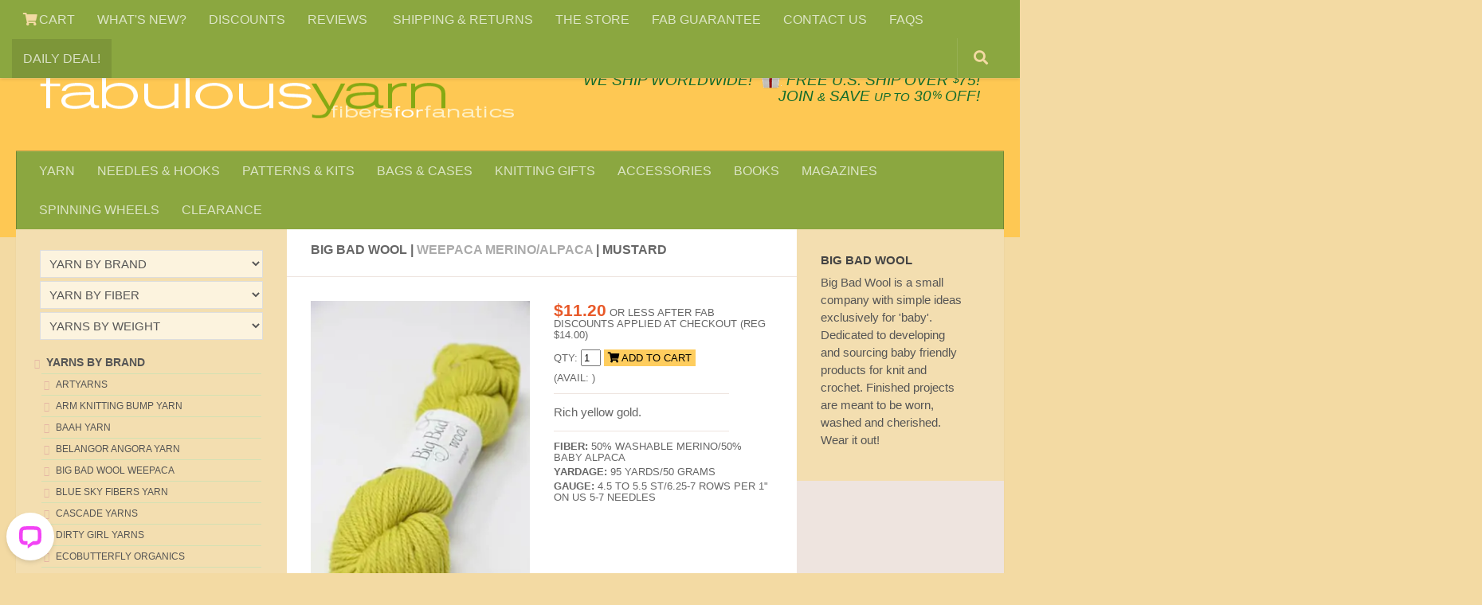

--- FILE ---
content_type: text/html
request_url: https://www.fabulousyarn.com/bbwool-weepaca-mustard.shtml
body_size: 9320
content:
<!DOCTYPE html>
<html lang="en">
  <head>
    <meta http-equiv="content-type" content="text/html; charset=utf-8">
	<meta name="viewport" content="width=device-width, initial-scale=1.0">
	<title>Big Bad Wool Weepaca Alpaca Merino in Mustard at Fabulous Yarn</title>
   <meta name="description" content="A fabulous lightweight worsted washable Merino and baby alpaca. Super Soft, with tons of loft and gorgeous colors!  This fiber just BLOOMS like nobody's business. You'll love what you make!">
	<meta property="og:image" content="https://www.fabulousyarn.com/BBWOOL/WPA/BBW-WPA-MUSTARD/BBW-WPA-MUSTARD800.webp"/>
	<meta property="og:description" content="A fabulous lightweight worsted washable Merino and baby alpaca. Super Soft, with tons of loft and gorgeous colors!  This fiber just BLOOMS like nobody's business. You'll love what you make!">
	<meta property="og:title" content="Big Bad Wool Weepaca Alpaca Merino in Mustard at Fabulous Yarn">
    <link rel="stylesheet" href="https://www.fabulousyarn.com/css/fabproduct.css" type="text/css"/> 
	<script async type='text/javascript' src='https://www.fabulousyarn.com/js/fabproductselect.js'></script>
   

<!-- Google verify -->
<meta name="google-site-verification" content="zZUz_geOcbTzi15F2eNxzPxJFmyRWvmG2tZEKlFvdiU" />
<!-- Yahoo verify -->
<meta name="y_key" content="5e858f8dbb165b75">
<!-- Sitelock verify -->
<meta name="sitelock-site-verification" content="2416" />
<!-- Pinterest verify -->
<meta name="p:domain_verify" content="c57748f8ebc33c1bf4128ecb33093e11"/>

<!-- template required css -->
<link rel="stylesheet" href="https://www.fabulousyarn.com/css/fabSite2021a.min.css"> 
<link rel="stylesheet" id="responsive-css"  href="https://www.fabulousyarn.com/css/responsive.min.css" media="all">
<link  href="https://fonts.googleapis.com/css?family=Open+Sans:300i,400,400i,600,600i,800&display=swap">
<link rel="stylesheet" href="https://www.fabulousyarn.com/css/font-awesome.fab6.css">

<!-- favicon -->
<link rel="apple-touch-icon" sizes="180x180" href="/apple-touch-icon.png">
<link rel="icon" type="image/png" sizes="16x16" href="/favicon-16x16.png">
<link rel="manifest" href="/site.webmanifest">
<link rel="mask-icon" href="/safari-pinned-tab.svg" color="#5bbad5">
<meta name="msapplication-TileColor" content="#9f00a7">
<meta name="theme-color" content="#ffffff">

<!-- template required scripts -->
<script
  src="https://www.fabulousyarn.com/js/jquery-3.6.0.min.js"></script>
<script async type='text/javascript' src='https://www.fabulousyarn.com/js/huemanthemescript.js'></script>

<!-- INVENTORY script -->
<script>
!function(){function e(){let e=document.querySelectorAll(".sns-inventory"),n=[],i,o,r,c;for(let t=0;t<e.length;t++)r=t+1,o=function(t){let o=t.match(/^item_id=(\d+);?(.+)?/),r=o[1],c;if(void 0===o[2])c=r;else{let t=o[2],e=t.split("&"),n,i=[];c=r;for(let t=0;t<e.length;t++)n=e[t].match(/=(.+)/),i.push(n[1]);i.length&&(c=c+"|"+i.join("|"))}return"sns-"+c}(i=e[t].getAttribute("data-item")),e[t].setAttribute("data-inv-id",o),c=i.match(/^item_id=(\d+)/),i=(i=i.replace("item_id","item"+r)).replace(c[1]+";",c[1]+";item"+r+"|"),n.push(i);var t="https://www.ewebcart.com/4921/cart?get_items;"+n.join("&")+"&callback=D&amp;fmt=js";let d=document.createElement("script");d.setAttribute("src",t),document.body.appendChild(d)}window.D=function(o){{var r=o,c;let t,e,n,i;for(c in r.items)for(t=(t=r.items[c].inventory)?Math.round(t):"0",e="sns-"+c,n=document.querySelectorAll(`[data-inv-id="${e}"]`),i=0;i<n.length;++i)n[i].textContent=t;return}},document.addEventListener("DOMContentLoaded",function(t){e()})}();
</script>
<!-- Google Tag Manager -->
<script>(function(w,d,s,l,i){w[l]=w[l]||[];w[l].push({'gtm.start':
new Date().getTime(),event:'gtm.js'});var f=d.getElementsByTagName(s)[0],
j=d.createElement(s),dl=l!='dataLayer'?'&l='+l:'';j.async=true;j.src=
'https://www.googletagmanager.com/gtm.js?id='+i+dl;f.parentNode.insertBefore(j,f);
})(window,document,'script','dataLayer','GTM-MR4MD9G');</script>
<!-- End Google Tag Manager -->


<!-- GetResponse Analytics -->
  <script type="text/javascript">
      
  (function(m, o, n, t, e, r, _){
          m['__GetResponseAnalyticsObject'] = e;m[e] = m[e] || function() {(m[e].q = m[e].q || []).push(arguments)};
          r = o.createElement(n);_ = o.getElementsByTagName(n)[0];r.async = 1;r.src = t;r.setAttribute('crossorigin', 'use-credentials');_.parentNode .insertBefore(r, _);
      })(window, document, 'script', 'https://an.gr-wcon.com/script/59255cd8-8fb9-4633-905c-42483c421f07/ga.js', 'GrTracking');


  </script>
  <!-- End GetResponse Analytics -->

</head>

<body class="col-3cm full-width topbar-enabled chrome" itemscope itemtype='http://schema.org/WebPage'>

<!-- Google Tag Manager JRS (noscript) -->
<noscript><iframe src="https://www.googletagmanager.com/ns.html?id=GTM-MR4MD9G"
height="0" width="0" style="display:none;visibility:hidden"></iframe></noscript>
<!-- End Google Tag Manager (noscript) -->

<div id="wrapper">
<header id="header">
<nav class="nav-container group" id="nav-topbar">
<div class="nav-toggle" style="text-align:center;"><i class="fa fa-bars"></i></div>
<div class="nav-text"><!--mobile menu--></div>
		<!-- TOP NAV BAR desktop menu-->
			<div class="nav-wrap container">
				<ul class="nav container-inner group">
	               	<li class="menu-item"><a aria-label="View Shopping Cart" href="https://www.ewebcart.com/cgi-bin/cart.pl?merchant=4921&view=1"><i class="fa fa-shopping-cart" title="VIEW SHOPPING CART"></i> CART</a></li>
		<li class="menu-item"><a href="https://www.fabulousyarn.com/new-at-fab.shtml">WHAT'S NEW?</a></li>                		
		<li class="menu-item"><a href="https://www.fabulousyarn.com/volumediscountpage.shtml">DISCOUNTS</a></li>
		<li class="menu-item"><a href="https://www.fabulousyarn.com/fab_testimonials.shtml">REVIEWS	 </a></li>
		<li class="menu-item"><a href="https://www.fabulousyarn.com/fab_shippinginfo.shtml">SHIPPING &AMP; RETURNS</a></li>           
		<li class="menu-item"><a href="https://www.fabulousyarn.com/fabstore.shtml">THE STORE</a></li>            
		<li class="menu-item"><a href="https://www.fabulousyarn.com/fab_guarantee.shtml">FAB GUARANTEE</a></li>
		<li class="menu-item"><a href="https://www.fabulousyarn.com/contactus.shtml">CONTACT US</a></li>
		<li class="menu-item"><a href="https://www.fabulousyarn.com/fabulousyarn-faq.shtml">FAQS</a></li>
		<li class="menu-item menu-highlight"><a href="https://www.fabulousyarn.com/dailydeal.shtml">DAILY DEAL!</a></li>
</ul></div>

				
		<div class="container"> 
		<!--begin GOOGLE SEARCH-->
			<div class="container-inner">		
				<a href="/googlesearchresults.shtml" title="Search"><div id="toggle-search" class="toggle-search"><i class="fa fa-search"></i></div></a>
					<!--remove .search expand-->

			</div><!--/.container-inner-->
		</div><!--/.container--> 
		<!--end SEARCH-->
			
		</nav><!--/#nav-topbar-->
				
		<!-- SHIP W/GIFT ICON -->		
		<div class="container group">
			<div class="container-inner">				
				<div class="group pad"> 
				<div class="logo-group" id="logo"> 
				<p class="site-shipping">&nbsp; &nbsp; <a href="/fab_shippinginfo.shtml">We SHIP WORLDWIDE!</a> <span style="white-space:nowrap;">&nbsp;<a href="/gifts_for_knitters.shtml"><img width="45" height="49" style="width:1.5em;margin-bottom:-.2em" src="/images/home/giftboxsm.png" alt="Make it a gift with Gifts for Knitters" /></a>&nbsp;<a href="/fab_shippinginfo.shtml">FREE U.S. SHIP OVER <sup>$</sup>75!</span></a></p>
				<p class="site-title"><a href="//www.fabulousyarn.com" rel="home"><img width="600" height="72" src="/images/home/fablogo600.png" alt="Fabulous Yarn Fibers for Fanatics"></a></p>
  				<p class="site-description"><span class="deal-text"><a href="dailydeal.shtml">DAILY DEAL</a> &nbsp;&middot;&nbsp; </span><span style="white-space:nowrap;"><a href="/join.shtml">JOIN <span style="font-size:80%">&AMP;</span> SAVE <span style="font-size:80%">UP TO</span> 30<sup>%</sup> OFF!</a></span></p>								
				</div> <!--/.logo-group-->
				</div> <!--/logo and tagline-->
				
											
		<nav class="nav-container group" id="nav-header"><!--navbar-->
		<div class="deal-text" style="margin-bottom:-1.7em;padding:.5em 0 0 .65em;font-size:135%"><a href="https://www.ewebcart.com/cgi-bin/cart.pl?merchant=4921&view=1"><i class="fa fa-shopping-cart"></i></a></div>
		<div class="nav-toggle" style="text-align:center;"><i class="fa fa-bars"></i></div>
		<div class="nav-text"><!--mobile menu--></div>
			<!-- MAIN NAV BAR -->
				<div class="nav-wrap container">
					<ul id="menu-fabulousyarn-com-nav-bar" class="nav container-inner group">
		<li class="menu-item"><a href="https://www.fabulousyarn.com/yarn-by-brand-fiber-and-weight.shtml">YARN</a></li>
		<li class="menu-item"><a href="https://www.fabulousyarn.com/knitting-needles.shtml">NEEDLES &#038; HOOKS</a></li>
		<li class="menu-item"><a href="https://www.fabulousyarn.com/knitting-kits-and-patterns.shtml">PATTERNS &#038; KITS</a></li>
		<li class="menu-item"><a href="https://www.fabulousyarn.com/knittingbags_main.shtml">BAGS &#038; CASES</a></li>
		<li class="menu-item"><a href="https://www.fabulousyarn.com/gifts_for_knitters.shtml">KNITTING GIFTS</a></li>
		<li class="menu-item"><a href="https://www.fabulousyarn.com/accessories_main.shtml">ACCESSORIES</a></li>
		<li class="menu-item"><a href="https://www.fabulousyarn.com/knitting-books-and-patterns.shtml">BOOKS</a></li>
		<li class="menu-item"><a href="https://www.fabulousyarn.com/fab_magazines.shtml">MAGAZINES</a></li>
		<li class="menu-item"><a href="https://www.fabulousyarn.com/spinning-wheels.shtml">SPINNING WHEELS</a></li>		
		<li class="menu-item"><a href="https://www.fabulousyarn.com/saleyarns.shtml">CLEARANCE</a></li>
					</ul></div><!--/main nav -->
					</nav><!--/#nav-header--><!--/navbar-->								
			</div><!--/.container-inner-->
		</div><!--/.container-->
	</header><!--/#header-->
<!-- /fab header -->	

	<div class="container" id="page" style="padding-top:50px">
		<div class="container-inner">			
			<div class="main">
				<div class="main-inner group">
				<section class="content">
		<div class="page-title pad group">
		<h1 class="post-category-head">Big Bad Wool | <a href="/bbwool-weepaca.shtml">Weepaca Merino/Alpaca</a> | Mustard</h1></div><!--/.page-title-->
		<div class="pad group">		
		<div class="post-list group">	
		<div class="post-row">				

	<!-- Product IMAGE -->	
		<div class="post">
		<div class="post-inner post-hover">
		<div class="post-thumbnail">
		<a href="/BBWOOL/WPA/BBW-WPA-MUSTARD/BBW-WPA-MUSTARD800.webp"><img width="300" height="450" src="/BBWOOL/WPA/BBW-WPA-MUSTARD/BBW-WPA-MUSTARD300.webp" alt="Weepaca Mustard"  /></a>
		</div><!--/.post-thumbnail-->
		</div><!--/.post-inner-->
		</div><!--/.post-->	
		
	<!-- Product DETAILS -->
		<div class="post">
		<div class="post-inner">
		<div class="post-thumbnail">
				<!-- price -->
<p class="yarn-detail" style="margin-bottom:.5em">
		<span class="Price">$11.20</span>  or less
after FAB Discounts applied at checkout (reg $14.00)</p>

    	<form action="https://www.ewebcart.com/cgi-bin/cart.pl?merchant=4921&amp;add=1&amp;item_id=2844" method="post" onsubmit="_gaq.push(['_linkByPost', this]);">
	    <input type="hidden" name="option1|Select Color" value="Mustard" />
	    <label id="quantity" for="quantity" class="yarn-detail">QTY: </label> <input name="quantity"  value="1" size="1" /> <button type="submit" name="add" class="yarn-detail-add-swatch" value="ADD TO CART"> <i class="fa fa-shopping-cart" style="color:black"></i> ADD TO CART </button> <input name="show_cart" type="hidden" value="y" />	    				    
    	</form>	    				 
    	<p class="yarn-detail">(Avail: <span class="sns-inventory" data-item="item_id=2844;option1|Select Color=Mustard"></span>)</p>
		<hr class="yarn-detail-hr">
        <p class="yarn-text">Rich yellow gold.</p>

		<hr class="yarn-detail-hr">				
	    <!-- specs --> 	        
        <p class="yarn-detail"><strong>FIBER: </strong>50% Washable Merino/50% Baby Alpaca</p>
		<p class="yarn-detail"><strong>YARDAGE: </strong>95 Yards/50 Grams</p>
        <p class="yarn-detail"><strong>GAUGE: </strong>  4.5 to 5.5 St/6.25-7 Rows per 1" on US 5-7 Needles</p>


			  		
                </div><!--/.post-thumbnail-->    						
				</div><!--/.post-inner-->	
				</div><!--/.post-->	
				
    		</div><!--/.post-row-->

	<!-- section SWATCHES -->		
		<div class="post-row">	
		<!-- Product swatches -->	

<h2 class="post-category-head">WEEPACA COLORS</h2>

<div class="post-three">
  <div class="post-inner post-hover">
      <div class="post-thumbnail">
  	  <a href="/bbwool-weepaca-ashes.shtml"><img width="200" height="299" src="/BBWOOL/WPA/BBW-WPA-ASH/BBW-WPA-ASH200.webp" alt="Big Bad Wool Ashes" /></a>
      <p class="post-category">Ashes</p>
      <form action="https://www.ewebcart.com/cgi-bin/cart.pl?merchant=4921&amp;add=1&amp;item_id=2844" method="post" onsubmit="_gaq.push(['_linkByPost', this]);" >
        <input type="hidden" name="option1|Select Color" value="Ashes" />
        <label id="quantity" for="quantity" class="yarn-detail">QTY: </label> <input name="quantity" value="1" size="1" /> <button type="submit" name="add" class="yarn-detail-add-swatch" value="ADD TO CART">  <i class="fa fa-shopping-cart" style="color:black"></i> ADD</button> <input name="show_cart" type="hidden" value="y" />
      </form>
      <p class="post-category">(Avail: <span class="sns-inventory" data-item="item_id=2844;option1|Select Color=Ashes"></span>)</p> 
		</div><!--/.post-thumbnail-->
  		</div><!--/.post-inner-->
		</div><!--/.post-->

<div class="post-three">
  <div class="post-inner post-hover">
      <div class="post-thumbnail">
  	  <a href="/bbwool-weepaca-azul.shtml"><img width="200" height="300" style="margin-top:-1%" src="/BBWOOL/WPA/BBW-WPA-AZUL/BBW-WPA-AZUL200.webp" alt="Big Bad Wool Azul" /></a>
      <p class="post-category">Azul</p>
      <form action="https://www.ewebcart.com/cgi-bin/cart.pl?merchant=4921&amp;add=1&amp;item_id=2844" method="post" onsubmit="_gaq.push(['_linkByPost', this]);" >
        <input type="hidden" name="option1|Select Color" value="Azul" />
        <label id="quantity" for="quantity" class="yarn-detail">QTY: </label> <input name="quantity" value="1" size="1" /> <button type="submit" name="add" class="yarn-detail-add-swatch" value="ADD TO CART">  <i class="fa fa-shopping-cart" style="color:black"></i> ADD</button> <input name="show_cart" type="hidden" value="y" />
      </form>
      <p class="post-category">(Avail: <span class="sns-inventory" data-item="item_id=2844;option1|Select Color=Azul"></span>)</p> 
		</div><!--/.post-thumbnail-->
  		</div><!--/.post-inner-->
		</div><!--/.post-->

<div class="post-three">
  <div class="post-inner post-hover">
      <div class="post-thumbnail">
  	  <a href="/bbwool-weepaca-bleachwhite.shtml"><img width="200" height="299" src="/BBWOOL/WPA/BBW-WPA-BLEACHWHITE/BBW-WPA-BLEACHWHITE200.webp" alt="Big Bad Wool  Bleach White" /></a>
      <p class="post-category">Bleach White</p>
      <form action="https://www.ewebcart.com/cgi-bin/cart.pl?merchant=4921&amp;add=1&amp;item_id=2844" method="post" onsubmit="_gaq.push(['_linkByPost', this]);" >
        <input type="hidden" name="option1|Select Color" value="Bleach White" />
        <label id="quantity" for="quantity" class="yarn-detail">QTY: </label> <input name="quantity" value="1" size="1" /> <button type="submit" name="add" class="yarn-detail-add-swatch" value="ADD TO CART">  <i class="fa fa-shopping-cart" style="color:black"></i> ADD</button> <input name="show_cart" type="hidden" value="y" />
      </form>
      <p class="post-category">(Avail: <span class="sns-inventory" data-item="item_id=2844;option1|Select Color=Bleach White"></span>)</p> 
		</div><!--/.post-thumbnail-->
  		</div><!--/.post-inner-->
		</div><!--/.post-->

<div class="post-three">
  <div class="post-inner post-hover">
      <div class="post-thumbnail">
  	  <a href="/bbwool-weepaca-blueeyes.shtml"><img width="200" height="299" src="/BBWOOL/WPA/BBW-WPA-BLUEEYES/BBW-WPA-BLUEEYES200.webp" alt="Big Bad Wool Blue Eyes" /></a>
      <p class="post-category">Blue Eyes</p>
      <form action="https://www.ewebcart.com/cgi-bin/cart.pl?merchant=4921&amp;add=1&amp;item_id=2844" method="post" onsubmit="_gaq.push(['_linkByPost', this]);" >
        <input type="hidden" name="option1|Select Color" value="Blue Eyes" />
        <label id="quantity" for="quantity" class="yarn-detail">QTY: </label> <input name="quantity" value="1" size="1" /> <button type="submit" name="add" class="yarn-detail-add-swatch" value="ADD TO CART">  <i class="fa fa-shopping-cart" style="color:black"></i> ADD</button> <input name="show_cart" type="hidden" value="y" />
      </form>
      <p class="post-category">(Avail: <span class="sns-inventory" data-item="item_id=2844;option1|Select Color=Blue Eyes"></span>)</p> 
		</div><!--/.post-thumbnail-->
  		</div><!--/.post-inner-->
		</div><!--/.post-->

<div class="post-three">
  <div class="post-inner post-hover">
      <div class="post-thumbnail">
  	  <a href="/bbwool-weepaca-camel.shtml"><img width="200" height="300" style="margin-bottom:-1%" src="/BBWOOL/WPA/BBW-WPA-CAMEL/BBW-WPA-CAMEL200.webp" alt="Big Bad Wool Camel" /></a>
      <p class="post-category">Camel</p>
      <form action="https://www.ewebcart.com/cgi-bin/cart.pl?merchant=4921&amp;add=1&amp;item_id=2844" method="post" onsubmit="_gaq.push(['_linkByPost', this]);" >
        <input type="hidden" name="option1|Select Color" value="Camel" />
        <label id="quantity" for="quantity" class="yarn-detail">QTY: </label> <input name="quantity" value="1" size="1" /> <button type="submit" name="add" class="yarn-detail-add-swatch" value="ADD TO CART">  <i class="fa fa-shopping-cart" style="color:black"></i> ADD</button> <input name="show_cart" type="hidden" value="y" />
      </form>
      <p class="post-category">(Avail: <span class="sns-inventory" data-item="item_id=2844;option1|Select Color=Camel"></span>)</p> 
		</div><!--/.post-thumbnail-->
  		</div><!--/.post-inner-->
		</div><!--/.post-->

<div class="post-three">
  <div class="post-inner post-hover">
      <div class="post-thumbnail">
  	  <a href="/bbwool-weepaca-cottoncandy.shtml"><img width="200" height="299" src="/BBWOOL/WPA/BBW-WPA-COTTONCANDY/BBW-WPA-COTTONCANDY200.webp" alt="Big Bad Wool Cotton Candy" /></a>
      <p class="post-category">Cotton Candy</p>
      <form action="https://www.ewebcart.com/cgi-bin/cart.pl?merchant=4921&amp;add=1&amp;item_id=2844" method="post" onsubmit="_gaq.push(['_linkByPost', this]);" >
        <input type="hidden" name="option1|Select Color" value="Cotton Candy" />
        <label id="quantity" for="quantity" class="yarn-detail">QTY: </label> <input name="quantity" value="1" size="1" /> <button type="submit" name="add" class="yarn-detail-add-swatch" value="ADD TO CART">  <i class="fa fa-shopping-cart" style="color:black"></i> ADD</button> <input name="show_cart" type="hidden" value="y" />
      </form>
      <p class="post-category">(Avail: <span class="sns-inventory" data-item="item_id=2844;option1|Select Color=Cotton Candy"></span>)</p> 
		</div><!--/.post-thumbnail-->
  		</div><!--/.post-inner-->
		</div><!--/.post-->
		
<div class="post-three">
  <div class="post-inner post-hover">
      <div class="post-thumbnail">
  	  <a href="/bbwool-weepaca-fadedteal.shtml"><img width="200" height="300" style="margin-bottom:-1%" src="/BBWOOL/WPA/BBW-WPA-FADEDTEAL/BBW-WPA-FADEDTEAL200.webp" alt="Big Bad Wool Faded Teal" /></a>
      <p class="post-category">Faded Teal</p>
      <form action="https://www.ewebcart.com/cgi-bin/cart.pl?merchant=4921&amp;add=1&amp;item_id=2844" method="post" onsubmit="_gaq.push(['_linkByPost', this]);" >
        <input type="hidden" name="option1|Select Color" value="Faded Teal" />
        <label id="quantity" for="quantity" class="yarn-detail">QTY: </label> <input name="quantity" value="1" size="1" /> <button type="submit" name="add" class="yarn-detail-add-swatch" value="ADD TO CART">  <i class="fa fa-shopping-cart" style="color:black"></i> ADD</button> <input name="show_cart" type="hidden" value="y" />
      </form>
      <p class="post-category">(Avail: <span class="sns-inventory" data-item="item_id=2844;option1|Select Color=Faded Teal"></span>)</p> 
		</div><!--/.post-thumbnail-->
  		</div><!--/.post-inner-->
		</div><!--/.post-->

<div class="post-three">
  <div class="post-inner post-hover">
      <div class="post-thumbnail">
  	  <a href="/bbwool-weepaca-fawn.shtml"><img width="200" height="300" style="margin-bottom:-1%" src="/BBWOOL/WPA/BBW-WPA-FAWN/BBW-WPA-FAWN200.webp" alt="Big Bad Wool Fawn" /></a>
      <p class="post-category">Fawn</p>
      <form action="https://www.ewebcart.com/cgi-bin/cart.pl?merchant=4921&amp;add=1&amp;item_id=2844" method="post" onsubmit="_gaq.push(['_linkByPost', this]);" >
        <input type="hidden" name="option1|Select Color" value="Fawn" />
        <label id="quantity" for="quantity" class="yarn-detail">QTY: </label> <input name="quantity" value="1" size="1" /> <button type="submit" name="add" class="yarn-detail-add-swatch" value="ADD TO CART">  <i class="fa fa-shopping-cart" style="color:black"></i> ADD</button> <input name="show_cart" type="hidden" value="y" />
      </form>
      <p class="post-category">(Avail: <span class="sns-inventory" data-item="item_id=2844;option1|Select Color=Fawn"></span>)</p> 
		</div><!--/.post-thumbnail-->
  		</div><!--/.post-inner-->
		</div><!--/.post-->

<div class="post-three">
  <div class="post-inner post-hover">
      <div class="post-thumbnail">
  	  <a href="/bbwool-weepaca-fruitloop.shtml"><img width="200" height="299" src="/BBWOOL/WPA/BBW-WPA-FRUITLOOP/BBW-WPA-FRUITLOOP200.webp" alt="Big Bad Wool Fruit Loop" /></a>
      <p class="post-category">Fruit Loop</p>
      <form action="https://www.ewebcart.com/cgi-bin/cart.pl?merchant=4921&amp;add=1&amp;item_id=2844" method="post" onsubmit="_gaq.push(['_linkByPost', this]);" >
        <input type="hidden" name="option1|Select Color" value="Fruit Loop" />
        <label id="quantity" for="quantity" class="yarn-detail">QTY: </label> <input name="quantity" value="1" size="1" /> <button type="submit" name="add" class="yarn-detail-add-swatch" value="ADD TO CART">  <i class="fa fa-shopping-cart" style="color:black"></i> ADD</button> <input name="show_cart" type="hidden" value="y" />
      </form>
      <p class="post-category">(Avail: <span class="sns-inventory" data-item="item_id=2844;option1|Select Color=Fruit Loop"></span>)</p> 
		</div><!--/.post-thumbnail-->
  		</div><!--/.post-inner-->
		</div><!--/.post-->

<div class="post-three">
  <div class="post-inner post-hover">
      <div class="post-thumbnail">
  	  <a href="/bbwool-weepaca-greenback.shtml"><img width="200" height="300" style="margin-bottom:-1%" src="/BBWOOL/WPA/BBW-WPA-GREENBACK/BBW-WPA-GREENBACK200.webp" alt="Big Bad Wool Greenback" /></a>
      <p class="post-category">Greenback</p>
      <form action="https://www.ewebcart.com/cgi-bin/cart.pl?merchant=4921&amp;add=1&amp;item_id=2844" method="post" onsubmit="_gaq.push(['_linkByPost', this]);" >
        <input type="hidden" name="option1|Select Color" value="Greenback" />
        <label id="quantity" for="quantity" class="yarn-detail">QTY: </label> <input name="quantity" value="1" size="1" /> <button type="submit" name="add" class="yarn-detail-add-swatch" value="ADD TO CART">  <i class="fa fa-shopping-cart" style="color:black"></i> ADD</button> <input name="show_cart" type="hidden" value="y" />
      </form>
      <p class="post-category">(Avail: <span class="sns-inventory" data-item="item_id=2844;option1|Select Color=Greenback"></span>)</p> 
		</div><!--/.post-thumbnail-->
  		</div><!--/.post-inner-->
		</div><!--/.post-->

<div class="post-three">
  <div class="post-inner post-hover">
      <div class="post-thumbnail">
  	  <a href="/bbwool-weepaca-greywolf.shtml"><img width="200" height="299" src="/BBWOOL/WPA/BBW-WPA-GREYWOLF/BBW-WPA-GREYWOLF200.webp" alt="Big Bad Wool Grey Wolf" /></a>
      <p class="post-category">Grey Wolf</p>
      <form action="https://www.ewebcart.com/cgi-bin/cart.pl?merchant=4921&amp;add=1&amp;item_id=2844" method="post" onsubmit="_gaq.push(['_linkByPost', this]);" >
        <input type="hidden" name="option1|Select Color" value="Grey Wolf" />
        <label id="quantity" for="quantity" class="yarn-detail">QTY: </label> <input name="quantity" value="1" size="1" /> <button type="submit" name="add" class="yarn-detail-add-swatch" value="ADD TO CART">  <i class="fa fa-shopping-cart" style="color:black"></i> ADD</button> <input name="show_cart" type="hidden" value="y" />
      </form>
      <p class="post-category">(Avail: <span class="sns-inventory" data-item="item_id=2844;option1|Select Color=Grey Wolf"></span>)</p> 
		</div><!--/.post-thumbnail-->
  		</div><!--/.post-inner-->
		</div><!--/.post-->
		
<div class="post-three">
  <div class="post-inner post-hover">
      <div class="post-thumbnail">
  	  <a href="/bbwool-weepaca-hay.shtml"><img width="200" height="299" src="/BBWOOL/WPA/BBW-WPA-HAY/BBW-WPA-HAY200.webp" alt="Big Bad Wool Hay" /></a>
      <p class="post-category">Hay</p>
      <form action="https://www.ewebcart.com/cgi-bin/cart.pl?merchant=4921&amp;add=1&amp;item_id=2844" method="post" onsubmit="_gaq.push(['_linkByPost', this]);" >
        <input type="hidden" name="option1|Select Color" value="Hay" />
        <label id="quantity" for="quantity" class="yarn-detail">QTY: </label> <input name="quantity" value="1" size="1" /> <button type="submit" name="add" class="yarn-detail-add-swatch" value="ADD TO CART">  <i class="fa fa-shopping-cart" style="color:black"></i> ADD</button> <input name="show_cart" type="hidden" value="y" />
      </form>
      <p class="post-category">(Avail: <span class="sns-inventory" data-item="item_id=2844;option1|Select Color=Hay"></span>)</p> 
		</div><!--/.post-thumbnail-->
  		</div><!--/.post-inner-->
		</div><!--/.post-->
		
<div class="post-three">
  <div class="post-inner post-hover">
      <div class="post-thumbnail">
  	  <a href="/bbwool-weepaca-hohoho.shtml"><img width="200" height="299" src="/BBWOOL/WPA/BBW-WPA-HOHOHO/BBW-WPA-HOHOHO200.webp" alt="Big Bad Wool Ho Ho Ho" /></a>
      <p class="post-category">Ho Ho Ho</p>
      <form action="https://www.ewebcart.com/cgi-bin/cart.pl?merchant=4921&amp;add=1&amp;item_id=2844" method="post" onsubmit="_gaq.push(['_linkByPost', this]);" >
        <input type="hidden" name="option1|Select Color" value="Ho Ho Ho" />
        <label id="quantity" for="quantity" class="yarn-detail">QTY: </label> <input name="quantity" value="1" size="1" /> <button type="submit" name="add" class="yarn-detail-add-swatch" value="ADD TO CART">  <i class="fa fa-shopping-cart" style="color:black"></i> ADD</button> <input name="show_cart" type="hidden" value="y" />
      </form>
      <p class="post-category">(Avail: <span class="sns-inventory" data-item="item_id=2844;option1|Select Color=Ho Ho Ho"></span>)</p> 
		</div><!--/.post-thumbnail-->
  		</div><!--/.post-inner-->
		</div><!--/.post-->
		
<div class="post-three">
  <div class="post-inner post-hover">
      <div class="post-thumbnail">
  	  <a href="/bbwool-weepaca-ink.shtml"><img width="200" height="300" style="margin-bottom:-1%" src="/BBWOOL/WPA/BBW-WPA-INK/BBW-WPA-INK200.webp" alt="Big Bad Wool Ink" /></a>
      <p class="post-category">Ink</p>
      <form action="https://www.ewebcart.com/cgi-bin/cart.pl?merchant=4921&amp;add=1&amp;item_id=2844" method="post" onsubmit="_gaq.push(['_linkByPost', this]);" >
        <input type="hidden" name="option1|Select Color" value="Ink" />
        <label id="quantity" for="quantity" class="yarn-detail">QTY: </label> <input name="quantity" value="1" size="1" /> <button type="submit" name="add" class="yarn-detail-add-swatch" value="ADD TO CART">  <i class="fa fa-shopping-cart" style="color:black"></i> ADD</button> <input name="show_cart" type="hidden" value="y" />
      </form>
      <p class="post-category">(Avail: <span class="sns-inventory" data-item="item_id=2844;option1|Select Color=Ink"></span>)</p> 
		</div><!--/.post-thumbnail-->
  		</div><!--/.post-inner-->
		</div><!--/.post-->

<div class="post-three">
  <div class="post-inner post-hover">
      <div class="post-thumbnail">
  	  <a href="/bbwool-weepaca-katiebug.shtml"><img width="200" height="299" src="/BBWOOL/WPA/BBW-WPA-KATIEBUG/BBW-WPA-KATIEBUG200.webp" alt="Big Bad Wool Katie Bug" /></a>
      <p class="post-category">Katie Bug</p>
      <form action="https://www.ewebcart.com/cgi-bin/cart.pl?merchant=4921&amp;add=1&amp;item_id=2844" method="post" onsubmit="_gaq.push(['_linkByPost', this]);" >
        <input type="hidden" name="option1|Select Color" value="Katie Bug" />
        <label id="quantity" for="quantity" class="yarn-detail">QTY: </label> <input name="quantity" value="1" size="1" /> <button type="submit" name="add" class="yarn-detail-add-swatch" value="ADD TO CART">  <i class="fa fa-shopping-cart" style="color:black"></i> ADD</button> <input name="show_cart" type="hidden" value="y" />
      </form>
      <p class="post-category">(Avail: <span class="sns-inventory" data-item="item_id=2844;option1|Select Color=Katie Bug"></span>)</p> 
		</div><!--/.post-thumbnail-->
  		</div><!--/.post-inner-->
		</div><!--/.post-->
		
<div class="post-three">
  <div class="post-inner post-hover">
      <div class="post-thumbnail">
  	  <a href="/bbwool-weepaca-linen.shtml"><img width="200" height="299" src="/BBWOOL/WPA/BBW-WPA-LINEN/BBW-WPA-LINEN200.webp" alt="Big Bad Wool Linen" /></a>
      <p class="post-category">Linen</p>
      <form action="https://www.ewebcart.com/cgi-bin/cart.pl?merchant=4921&amp;add=1&amp;item_id=2844" method="post" onsubmit="_gaq.push(['_linkByPost', this]);" >
        <input type="hidden" name="option1|Select Color" value="Linen" />
        <label id="quantity" for="quantity" class="yarn-detail">QTY: </label> <input name="quantity" value="1" size="1" /> <button type="submit" name="add" class="yarn-detail-add-swatch" value="ADD TO CART">  <i class="fa fa-shopping-cart" style="color:black"></i> ADD</button> <input name="show_cart" type="hidden" value="y" />
      </form>
      <p class="post-category">(Avail: <span class="sns-inventory" data-item="item_id=2844;option1|Select Color=Linen"></span>)</p> 
		</div><!--/.post-thumbnail-->
  		</div><!--/.post-inner-->
		</div><!--/.post-->

<div class="post-three">
  <div class="post-inner post-hover">
      <div class="post-thumbnail">
  	  <a href="/bbwool-weepaca-madder.shtml"><img width="200" height="300" style="margin-bottom:-1%" src="/BBWOOL/WPA/BBW-WPA-MADDER/BBW-WPA-MADDER200.webp" alt="Big Bad Wool Madder" /></a>
      <p class="post-category">Madder</p>
      <form action="https://www.ewebcart.com/cgi-bin/cart.pl?merchant=4921&amp;add=1&amp;item_id=2844" method="post" onsubmit="_gaq.push(['_linkByPost', this]);" >
        <input type="hidden" name="option1|Select Color" value="Madder" />
        <label id="quantity" for="quantity" class="yarn-detail">QTY: </label> <input name="quantity" value="1" size="1" /> <button type="submit" name="add" class="yarn-detail-add-swatch" value="ADD TO CART">  <i class="fa fa-shopping-cart" style="color:black"></i> ADD</button> <input name="show_cart" type="hidden" value="y" />
      </form>
      <p class="post-category">(Avail: <span class="sns-inventory" data-item="item_id=2844;option1|Select Color=Madder"></span>)</p> 
		</div><!--/.post-thumbnail-->
  		</div><!--/.post-inner-->
		</div><!--/.post-->

<div class="post-three">
  <div class="post-inner post-hover">
      <div class="post-thumbnail">
  	  <a href="/bbwool-weepaca-metalman.shtml"><img width="200" height="299" src="/BBWOOL/WPA/BBW-WPA-METALMAN/BBW-WPA-METALMAN200.webp" alt="Big Bad Wool Metal Man" /></a>
      <p class="post-category">Metal Man</p>
      <form action="https://www.ewebcart.com/cgi-bin/cart.pl?merchant=4921&amp;add=1&amp;item_id=2844" method="post" onsubmit="_gaq.push(['_linkByPost', this]);" >
        <input type="hidden" name="option1|Select Color" value="Metal Man" />
        <label id="quantity" for="quantity" class="yarn-detail">QTY: </label> <input name="quantity" value="1" size="1" /> <button type="submit" name="add" class="yarn-detail-add-swatch" value="ADD TO CART">  <i class="fa fa-shopping-cart" style="color:black"></i> ADD</button> <input name="show_cart" type="hidden" value="y" />
      </form>
      <p class="post-category">(Avail: <span class="sns-inventory" data-item="item_id=2844;option1|Select Color=Metal Man"></span>)</p> 
		</div><!--/.post-thumbnail-->
  		</div><!--/.post-inner-->
		</div><!--/.post-->

<div class="post-three">
  <div class="post-inner post-hover">
      <div class="post-thumbnail">
  	  <a href="/bbwool-weepaca-minty.shtml"><img width="200" height="299" src="/BBWOOL/WPA/BBW-WPA-MINTY/BBW-WPA-MINTY200.webp" alt="Big Bad Wool Minty" /></a>
      <p class="post-category">Minty</p>
      <form action="https://www.ewebcart.com/cgi-bin/cart.pl?merchant=4921&amp;add=1&amp;item_id=2844" method="post" onsubmit="_gaq.push(['_linkByPost', this]);" >
        <input type="hidden" name="option1|Select Color" value="Minty" />
        <label id="quantity" for="quantity" class="yarn-detail">QTY: </label> <input name="quantity" value="1" size="1" /> <button type="submit" name="add" class="yarn-detail-add-swatch" value="ADD TO CART">  <i class="fa fa-shopping-cart" style="color:black"></i> ADD</button> <input name="show_cart" type="hidden" value="y" />
      </form>
      <p class="post-category">(Avail: <span class="sns-inventory" data-item="item_id=2844;option1|Select Color=Minty"></span>)</p> 
		</div><!--/.post-thumbnail-->
  		</div><!--/.post-inner-->
		</div><!--/.post-->
		
<div class="post-three">
  <div class="post-inner post-hover">
      <div class="post-thumbnail">
  	  <a href="/bbwool-weepaca-nightowl.shtml"><img width="200" height="299" src="/BBWOOL/WPA/BBW-WPA-NIGHTOWL/BBW-WPA-NIGHTOWL200.webp" alt="Big Bad Wool Night Owl" /></a>
      <p class="post-category">Night Owl</p>
      <form action="https://www.ewebcart.com/cgi-bin/cart.pl?merchant=4921&amp;add=1&amp;item_id=2844" method="post" onsubmit="_gaq.push(['_linkByPost', this]);" >
        <input type="hidden" name="option1|Select Color" value="Night Owl" />
        <label id="quantity" for="quantity" class="yarn-detail">QTY: </label> <input name="quantity" value="1" size="1" /> <button type="submit" name="add" class="yarn-detail-add-swatch" value="ADD TO CART">  <i class="fa fa-shopping-cart" style="color:black"></i> ADD</button> <input name="show_cart" type="hidden" value="y" />
      </form>
      <p class="post-category">(Avail: <span class="sns-inventory" data-item="item_id=2844;option1|Select Color=Night Owl"></span>)</p> 
		</div><!--/.post-thumbnail-->
  		</div><!--/.post-inner-->
		</div><!--/.post-->

<div class="post-three">
  <div class="post-inner post-hover">
      <div class="post-thumbnail">
  	  <a href="/bbwool-weepaca-mustard.shtml"><img width="200" height="299" src="/BBWOOL/WPA/BBW-WPA-MUSTARD/BBW-WPA-MUSTARD200.webp" alt="Big Bad Wool Mustard" /></a>
      <p class="post-category">Mustard</p>
      <form action="https://www.ewebcart.com/cgi-bin/cart.pl?merchant=4921&amp;add=1&amp;item_id=2844" method="post" onsubmit="_gaq.push(['_linkByPost', this]);" >
        <input type="hidden" name="option1|Select Color" value="Mustard" />
        <label id="quantity" for="quantity" class="yarn-detail">QTY: </label> <input name="quantity" value="1" size="1" /> <button type="submit" name="add" class="yarn-detail-add-swatch" value="ADD TO CART">  <i class="fa fa-shopping-cart" style="color:black"></i> ADD</button> <input name="show_cart" type="hidden" value="y" />
      </form>
      <p class="post-category">(Avail: <span class="sns-inventory" data-item="item_id=2844;option1|Select Color=Mustard"></span>)</p> 
		</div><!--/.post-thumbnail-->
  		</div><!--/.post-inner-->
		</div><!--/.post-->
		
<div class="post-three">
  <div class="post-inner post-hover">
      <div class="post-thumbnail">
  	  <a href="/bbwool-weepaca-peasoup.shtml"><img width="200" height="299" src="/BBWOOL/WPA/BBW-WPA-PEASOUP/BBW-WPA-PEASOUP200.webp" alt="Big Bad Wool Pea Soup" /></a>
      <p class="post-category">Pea Soup</p>
      <form action="https://www.ewebcart.com/cgi-bin/cart.pl?merchant=4921&amp;add=1&amp;item_id=2844" method="post" onsubmit="_gaq.push(['_linkByPost', this]);" >
        <input type="hidden" name="option1|Select Color" value="Pea Soup" />
        <label id="quantity" for="quantity" class="yarn-detail">QTY: </label> <input name="quantity" value="1" size="1" /> <button type="submit" name="add" class="yarn-detail-add-swatch" value="ADD TO CART">  <i class="fa fa-shopping-cart" style="color:black"></i> ADD</button> <input name="show_cart" type="hidden" value="y" />
      </form>
      <p class="post-category">(Avail: <span class="sns-inventory" data-item="item_id=2844;option1|Select Color=Pea Soup"></span>)</p> 
		</div><!--/.post-thumbnail-->
  		</div><!--/.post-inner-->
		</div><!--/.post-->
		
<div class="post-three">
  <div class="post-inner post-hover">
      <div class="post-thumbnail">
  	  <a href="/bbwool-weepaca-pinknoses.shtml"><img width="200" height="299" src="/BBWOOL/WPA/BBW-WPA-PINKNOSES/BBW-WPA-PINKNOSES200.webp" alt="Big Bad Wool Pink Noses" /></a>
      <p class="post-category">Pink Noses</p>
      <form action="https://www.ewebcart.com/cgi-bin/cart.pl?merchant=4921&amp;add=1&amp;item_id=2844" method="post" onsubmit="_gaq.push(['_linkByPost', this]);" >
        <input type="hidden" name="option1|Select Color" value="Pink Noses" />
        <label id="quantity" for="quantity" class="yarn-detail">QTY: </label> <input name="quantity" value="1" size="1" /> <button type="submit" name="add" class="yarn-detail-add-swatch" value="ADD TO CART">  <i class="fa fa-shopping-cart" style="color:black"></i> ADD</button> <input name="show_cart" type="hidden" value="y" />
      </form>
      <p class="post-category">(Avail: <span class="sns-inventory" data-item="item_id=2844;option1|Select Color=Pink Noses"></span>)</p> 
		</div><!--/.post-thumbnail-->
  		</div><!--/.post-inner-->
		</div><!--/.post-->
		
<div class="post-three">
  <div class="post-inner post-hover">
      <div class="post-thumbnail">
  	  <a href="/bbwool-weepaca-rawwhite.shtml"><img width="200" height="299" src="/BBWOOL/WPA/BBW-WPA-RAWWHITE/BBW-WPA-RAWWHITE200.webp" alt="Big Bad Wool Raw White" /></a>
      <p class="post-category">Raw White</p>
      <form action="https://www.ewebcart.com/cgi-bin/cart.pl?merchant=4921&amp;add=1&amp;item_id=2844" method="post" onsubmit="_gaq.push(['_linkByPost', this]);" >
        <input type="hidden" name="option1|Select Color" value="Raw White" />
        <label id="quantity" for="quantity" class="yarn-detail">QTY: </label> <input name="quantity" value="1" size="1" /> <button type="submit" name="add" class="yarn-detail-add-swatch" value="ADD TO CART">  <i class="fa fa-shopping-cart" style="color:black"></i> ADD</button> <input name="show_cart" type="hidden" value="y" />
      </form>
      <p class="post-category">(Avail: <span class="sns-inventory" data-item="item_id=2844;option1|Select Color=Raw White"></span>)</p> 
		</div><!--/.post-thumbnail-->
  		</div><!--/.post-inner-->
		</div><!--/.post-->
		
<div class="post-three">
  <div class="post-inner post-hover">
      <div class="post-thumbnail">
  	  <a href="/bbwool-weepaca-rosebud.shtml"><img width="200" height="300" style="margin-bottom:-1%" src="/BBWOOL/WPA/BBW-WPA-ROSEBUD/BBW-WPA-ROSEBUD200.webp" alt="Big Bad Wool Rosebud" /></a>
      <p class="post-category">Rosebud</p>
      <form action="https://www.ewebcart.com/cgi-bin/cart.pl?merchant=4921&amp;add=1&amp;item_id=2844" method="post" onsubmit="_gaq.push(['_linkByPost', this]);" >
        <input type="hidden" name="option1|Select Color" value="Rosebud" />
        <label id="quantity" for="quantity" class="yarn-detail">QTY: </label> <input name="quantity" value="1" size="1" /> <button type="submit" name="add" class="yarn-detail-add-swatch" value="ADD TO CART">  <i class="fa fa-shopping-cart" style="color:black"></i> ADD</button> <input name="show_cart" type="hidden" value="y" />
      </form>
      <p class="post-category">(Avail: <span class="sns-inventory" data-item="item_id=2844;option1|Select Color=Rosebud"></span>)</p> 
		</div><!--/.post-thumbnail-->
  		</div><!--/.post-inner-->
		</div><!--/.post-->

<div class="post-three">
  <div class="post-inner post-hover">
      <div class="post-thumbnail">
  	  <a href="/bbwool-weepaca-scrambledeggs.shtml"><img width="200" height="299" src="/BBWOOL/WPA/BBW-WPA-SCRAMBLEDEGGS/BBW-WPA-SCRAMBLEDEGGS200.webp" alt="Big Bad Wool Scrambled Eggs" /></a>
      <p class="post-category">Scrambled Eggs</p>
      <form action="https://www.ewebcart.com/cgi-bin/cart.pl?merchant=4921&amp;add=1&amp;item_id=2844" method="post" onsubmit="_gaq.push(['_linkByPost', this]);" >
        <input type="hidden" name="option1|Select Color" value="Scrambled Eggs" />
        <label id="quantity" for="quantity" class="yarn-detail">QTY: </label> <input name="quantity" value="1" size="1" /> <button type="submit" name="add" class="yarn-detail-add-swatch" value="ADD TO CART">  <i class="fa fa-shopping-cart" style="color:black"></i> ADD</button> <input name="show_cart" type="hidden" value="y" />
      </form>
      <p class="post-category">(Avail: <span class="sns-inventory" data-item="item_id=2844;option1|Select Color=Scrambled Eggs"></span>)</p> 
		</div><!--/.post-thumbnail-->
  		</div><!--/.post-inner-->
		</div><!--/.post-->
		
<div class="post-three">
  <div class="post-inner post-hover">
      <div class="post-thumbnail">
  	  <a href="/bbwool-weepaca-silver.shtml"><img width="200" height="300" src="/BBWOOL/WPA/BBW-WPA-SILVER/BBW-WPA-SILVER200.webp" alt="Big Bad Wool Silver" /></a>
      <p class="post-category">Silver</p>
      <form action="https://www.ewebcart.com/cgi-bin/cart.pl?merchant=4921&amp;add=1&amp;item_id=2844" method="post" onsubmit="_gaq.push(['_linkByPost', this]);" >
        <input type="hidden" name="option1|Select Color" value="Silver" />
        <label id="quantity" for="quantity" class="yarn-detail">QTY: </label> <input name="quantity" value="1" size="1" /> <button type="submit" name="add" class="yarn-detail-add-swatch" value="ADD TO CART">  <i class="fa fa-shopping-cart" style="color:black"></i> ADD</button> <input name="show_cart" type="hidden" value="y" />
      </form>
      <p class="post-category">(Avail: <span class="sns-inventory" data-item="item_id=2844;option1|Select Color=Silver"></span>)</p> 
		</div><!--/.post-thumbnail-->
  		</div><!--/.post-inner-->
		</div><!--/.post-->

<div class="post-three">
  <div class="post-inner post-hover">
      <div class="post-thumbnail">
  	  <a href="/bbwool-weepaca-tula.shtml"><img width="200" height="299" src="/BBWOOL/WPA/BBW-WPA-TULA/BBW-WPA-TULA200.webp" alt="Big Bad Wool Tula" /></a>
      <p class="post-category">Tula</p>
      <form action="https://www.ewebcart.com/cgi-bin/cart.pl?merchant=4921&amp;add=1&amp;item_id=2844" method="post" onsubmit="_gaq.push(['_linkByPost', this]);" >
        <input type="hidden" name="option1|Select Color" value="Tula" />
        <label id="quantity" for="quantity" class="yarn-detail">QTY: </label> <input name="quantity" value="1" size="1" /> <button type="submit" name="add" class="yarn-detail-add-swatch" value="ADD TO CART">  <i class="fa fa-shopping-cart" style="color:black"></i> ADD</button> <input name="show_cart" type="hidden" value="y" />
      </form>
      <p class="post-category">(Avail: <span class="sns-inventory" data-item="item_id=2844;option1|Select Color=Tula"></span>)</p> 
		</div><!--/.post-thumbnail-->
  		</div><!--/.post-inner-->
		</div><!--/.post-->

<div class="post-three">
  <div class="post-inner post-hover">
      <div class="post-thumbnail">
  	  <a href="/bbwool-weepaca-violet.shtml"><img width="200" height="299" src="/BBWOOL/WPA/BBW-WPA-VIOLET/BBW-WPA-VIOLET200.webp" alt="Big Bad Wool Violet" /></a>
      <p class="post-category">Violet</p>
      <form action="https://www.ewebcart.com/cgi-bin/cart.pl?merchant=4921&amp;add=1&amp;item_id=2844" method="post" onsubmit="_gaq.push(['_linkByPost', this]);" >
        <input type="hidden" name="option1|Select Color" value="Violet" />
        <label id="quantity" for="quantity" class="yarn-detail">QTY: </label> <input name="quantity" value="1" size="1" /> <button type="submit" name="add" class="yarn-detail-add-swatch" value="ADD TO CART">  <i class="fa fa-shopping-cart" style="color:black"></i> ADD</button> <input name="show_cart" type="hidden" value="y" />
      </form>
      <p class="post-category">(Avail: <span class="sns-inventory" data-item="item_id=2844;option1|Select Color=Violet"></span>)</p> 
		</div><!--/.post-thumbnail-->
  		</div><!--/.post-inner-->
		</div><!--/.post-->
		
<div class="post-three">
  <div class="post-inner post-hover">
      <div class="post-thumbnail">
  	  <a href="/bbwool-weepaca-wabbit.shtml"><img width="200" height="299" src="/BBWOOL/WPA/BBW-WPA-WABBIT/BBW-WPA-WABBIT200.webp" alt="Big Bad Wool Wabbit" /></a>
      <p class="post-category">Wabbit</p>
      <form action="https://www.ewebcart.com/cgi-bin/cart.pl?merchant=4921&amp;add=1&amp;item_id=2844" method="post" onsubmit="_gaq.push(['_linkByPost', this]);" >
        <input type="hidden" name="option1|Select Color" value="Wabbit" />
        <label id="quantity" for="quantity" class="yarn-detail">QTY: </label> <input name="quantity" value="1" size="1" /> <button type="submit" name="add" class="yarn-detail-add-swatch" value="ADD TO CART">  <i class="fa fa-shopping-cart" style="color:black"></i> ADD</button> <input name="show_cart" type="hidden" value="y" />
      </form>
      <p class="post-category">(Avail: <span class="sns-inventory" data-item="item_id=2844;option1|Select Color=Wabbit"></span>)</p> 
		</div><!--/.post-thumbnail-->
  		</div><!--/.post-inner-->
		</div><!--/.post-->		

<div class="post-three">
  <div class="post-inner post-hover">
      <div class="post-thumbnail">
  	  <a href="/bbwool-weepaca-yellow.shtml"><img width="200" height="300" style="margin-bottom:-1%" src="/BBWOOL/WPA/BBW-WPA-YELLOW/BBW-WPA-YELLOW200.webp" alt="Big Bad Wool Yellow" /></a>
      <p class="post-category">Yellow</p>
      <form action="https://www.ewebcart.com/cgi-bin/cart.pl?merchant=4921&amp;add=1&amp;item_id=2844" method="post" onsubmit="_gaq.push(['_linkByPost', this]);" >
        <input type="hidden" name="option1|Select Color" value="Yellow" />
        <label id="quantity" for="quantity" class="yarn-detail">QTY: </label> <input name="quantity" value="1" size="1" /> <button type="submit" name="add" class="yarn-detail-add-swatch" value="ADD TO CART">  <i class="fa fa-shopping-cart" style="color:black"></i> ADD</button> <input name="show_cart" type="hidden" value="y" />
      </form>
      <p class="post-category">(Avail: <span class="sns-inventory" data-item="item_id=2844;option1|Select Color=Yellow"></span>)</p> 
		</div><!--/.post-thumbnail-->
  		</div><!--/.post-inner-->
		</div><!--/.post-->
		
		</div><!--/.post-row-->

	<!-- section SPECS -->
		<div class="post-row">
		  <!-- specs --> 

        <h2 class="post-category-head">BIG BAD WOOL WEEPACA SPECS</h2>									
        <div class="post-one">	        
        <div class="post-inner">	        
        <p class="yarn-detail"><strong>FIBER: </strong>50% Washable Merino/50% Baby Alpaca</p>
		<p class="yarn-detail"><strong>YARDAGE: </strong>95 Yards/50 Grams</p>
        <p class="yarn-detail"><strong>GAUGE: </strong>  4.5 to 5.5 St/6.25-7 Rows per 1" on US5 - 7 Needles</p>
        <p class="yarn-detail"><strong>SOURCE: </strong> Made in Peru for Big Bad Wool.</p>
        <p class="yarn-detail"><strong>CARE: </strong> Machine Wash Delicate or Hand wash cold. Lay flat to dry.</p>
		</div><!--/.post-inner--> 
		</div><!--/.post--> 
		


		</div><!--/.post-row-->	

		</div><!--/.post-list-->
		</div><!--/.pad-->
		</section><!--/.content-->
		
	<!-- LEFT SIDEBAR -->
    	<div class="sidebar s1">
    		<a class="sidebar-toggle" title="Expand Sidebar">
    		<i class="fa icon-sidebar-toggle"></i></a>
    		<div class="sidebar-content">
     <!-- begin left nav -->	
 		 	<!-- begin left nav (3 popup menus) -->

			<div id="linkcat-2" class="widget widget_links" style="margin-top: -6px">
			  
                <select class="jumpMenu" name="jumpMenu" id="jumpMenu" onchange="MM_jumpMenu('parent',this,0)">
    <option selected="selected" value="/fabyarnsmain.shtml">YARN BY BRAND</option>
                  <option value="/artyarns.shtml">Artyarns Yarns</option>
            	  <option value="/baahyarn-sequoia.shtml">BAAH Yarn</option>
            	  <option value="/galler-belangora.shtml">Belangor Angora Yarn</option>
                  <option value="/bbwool-weepaca.shtml">Big Bad Wool Weepaca</option>
                  <option value="/bluesky.shtml">Blue Sky Fibers</option>
                  <option value="/bumps.shtml">Bumps (Alpaca/Merino)</option>
                  <option value="/cascadeyarns.shtml">Cascade Yarns</option>
                  <option value="/dirty-girl-yarns.shtml">Dirty Girl Yarns</option>
                  <option value="/ecobutterfly-organic-yarn.shtml">Ecobutterfly Organics</option>
                  <option value="/fabyarns.shtml">Fab Yarns</option>
                  <option value="/fibrecompany.shtml">The Fibre Company</option>
                  <option value="/freia-yarns.shtml">Freia Yarns</option>
                  <option value="/galler.shtml">Galler Yarn</option>
				  <option value="/hedgehog-fibres.shtml">Hedgehog Fibres</option>
				  <option value="/galler-incaecocotton.shtml">Inca-Eco Organic Cotton </option>
				  <option value="/jadesapphire.shtml">Jade Sapphire Cashmere</option>
                  <option value="/kinua-yarns.shtml">Kinua Yarns</option>
                  <option value="/madelinetosh.shtml">Madelinetosh Yarn</option>
                  <option value="/malabrigo.shtml">Malabrigo Yarn</option>

                  <option value="/myak.shtml">Myak Yarn</option>
                  <option value="/meadowcroft.shtml">Meadowcroft Yarn</option>
                  <option value="/ozarkmountain.shtml">Ozark Handspun</option>
                  <option value="/pakucho.shtml">Pakucho Organic</option>
                  <option value="/peaudesoie.shtml">Peau De Soie Silk</option>
                  <option value="/PlymouthYarn.shtml">Plymouth Yarn</option>
                  <option value="/rowan.shtml">Rowan Yarns</option>
                  <option value="/soulwool.shtml">Soul Wool</option>
                  <option value="/bluesky_spud.shtml">Spud &amp; Chloe</option>
				  <option value="/theodoraspearls_bamboo.shtml">Theodora's Pearls</option>                  
                  <option value="/tivoli-yarns.shtml">Tivoli Yarn</option>                  
				<option value="/trendsetter.shtml">Trendsetter Yarn</option>
				<option value="/tropical-lane-angora.shtml">Tropical Lane Yarn</option>
                <option value="/madelinetosh.shtml">Tosh Yarn</option>
				<option value="/urth-yarns.shtml">Urth Yarns</option>                  
				  <option value="/woolandthegang.shtml">Wool and the Gang</option>
				  <option value="/zenyarngarden.shtml">Zen Yarn Garden</option>
                </select>
				<br>
				
				<select name="jumpMenu2" id="jumpMenu2" onchange="MM_jumpMenu('parent',this,0)">
                <option selected="selected" value="/fabyarn-byfiber.shtml">YARN BY FIBER</option>
                <option value="/alpaca_yarn.shtml">Alpaca Yarn</option>
                <option value="/angora_yarn.shtml">Angora Yarn</option>
                <option value="/bamboo_yarn.shtml">Bamboo Yarn</option>
				<option value="/beadedyarns.shtml">Beaded Yarn</option>
                 <option value="/cashmere.shtml">Cashmere Yarn</option>
                <option value="/cottonyarn.shtml">Cotton Yarn</option>
                <option value="/embellishedyarn.shtml">Embellished Yarn</option>
                <option value="/fuzzyyarn.shtml">Fuzzy Yarn</option>
                <option value="/glitteryarns.shtml">Glitter Yarn</option>
                <option value="/handpaintedyarns.shtml">Handpainted Yarn</option>
                <option value="/handspunyarns.shtml">Handspun Yarn</option>
                <option value="/linenyarn.shtml">Linen Yarn</option>
				<option value="/washable-yarn.shtml">Machine Washable Yarn</option>
				<option value="/merino_wool_yarn.shtml">Merino Wool Yarn</option>
                <option value="/mohair_yarn.shtml">Mohair Yarn</option>
                <option value="/organicyarn.shtml">Organic Yarn</option>
                <option value="/organiccottonyarn.shtml">Organic Cotton Yarn</option>
                <option value="/organicwool.shtml">Organic Wool Yarn</option>
                <option value="/bigstitch_manuosh-pudgy.shtml">Pudgy bulky yarn</option>
                <option value="/ribbonyarns.shtml">Ribbon Yarn</option>
                <option value="/silkyarns.shtml">Silk Yarn</option>
                <option value="/tweed-yarns.shtml">Tweed Yarns</option>
	          <option value="/vegan-yarn.shtml">Vegan Yarns</option>
                <option value="/woolyarns.shtml">Wool Yarns</option>
                <option value="/myak.shtml">Yak Yarns</option>

              </select>		  
			  <br>
			  
	<select name="jumpMenu3" id="jumpMenu3" onchange="MM_jumpMenu('parent',this,0)">
	<option selected="selected" value="/fabyarn-byweight.shtml">YARNS BY WEIGHT</option>
               	<option value="/laceweightyarn.shtml">Lace Yarns</option>
				<option value="/fingering-sock-yarns.shtml">Fingering + Sock Yarns</option>
				<option value="/dkweightyarns.shtml">DK + sport Yarns</option>                           
				<option value="/worstedweightyarns.shtml">Worsted Weight Yarns</option>
                <option value="/chunkyyarn.shtml">Chunky Weight Yarns</option>
				<option value="/bulkyyarn.shtml">Bulky Yarns</option>
                <option value="/bumps.shtml">Super Bulky Bumps</option>              
                </select>
				<br>
				
		  <!-- /left 3 pop up menus -->			
		
         <ul class="fab-left-nav"  style="margin-top: 8px"> 
		 <!-- YARN BY BRAND -->
          <li class="fab-left-nav-category"><a href="/fabyarnsmain.shtml">YARNS BY BRAND</a></li>          
            <li><a href="/artyarns.shtml">Artyarns</a></li>
            <li><a href="/bumps.shtml">Arm Knitting Bump Yarn</a></li>
            <li><a href="/baahyarn-sequoia.shtml">BAAH Yarn</a></li>
            <li><a href="/galler-belangora.shtml">Belangor Angora Yarn</a></li>
            <li><a href="/bbwool-weepaca.shtml">Big Bad Wool Weepaca</a></li>
            <li><a href="/bluesky.shtml">Blue Sky Fibers Yarn</a></li>
			<li><a href="/cascadeyarns.shtml">Cascade Yarns </a></li>
            <li><a href="/dirty-girl-yarns.shtml">Dirty Girl Yarns</a></li>
            <li><a href="/ecobutterfly-organic-yarn.shtml">Ecobutterfly Organics</a></li>
            <li><a href="/fabyarns.shtml">Fab Yarns</a></li>
            <li><a href="/fab-prime-alpaca.shtml">FAB Prime Alpaca Naturals</a></li>
            <li><a href="/fab-alpaca-tweed.shtml">FAB Alpaca Tweed Dk</a></li>
            <li><a href="/fibrecompany.shtml">The Fibre Company</a></li>
            <li><a href="/freia-yarns.shtml">Freia Yarn</a></li>
            <li><a href="/galler.shtml">Galler Yarns</a></li>
            <li><a href="/hedgehog-fibres.shtml">Hedgehog Fibres</a></li>
            <li><a href="/galler-incaecocotton.shtml">Inca-Eco Organic Cotton </a></li>
            <li><a href="/jadesapphire.shtml">Jade Sapphire Cashmere Yarn</a></li>
            <li><a href="/kinua-yarns.shtml">Kinua Yarns</a></li>
            <li><a href="/madelinetosh.shtml">madelinetosh yarn</a></li>
            <li><a href="/malabrigo.shtml">Malabrigo Yarn</a></li>
            <li><a href="/meadowcroft.shtml">Meadowcroft Yarn</a></li>
	        <li><a href="/myak.shtml">Myak Yarn</a></li>
            <li><a href="/pakucho.shtml">Pakucho Organic Cotton Yarn</a></li>
            <li><a href="/peaudesoie.shtml">Peau De Soie Silk Yarn </a></li>
            <li><a href="/PlymouthYarn.shtml">Plymouth Yarn </a></li>
            <li><a href="/rowan.shtml">Rowan Yarn</a></li>
            <li><a href="/bluesky_spud.shtml">Spud &amp; Chloe Yarn</a></li>   
			<li><a href="/theodoraspearls_bamboo.shtml">Theodora's Pearls Bamboo Yarn</a></li>
            <li><a href="/madelinetosh.shtml">tosh yarn</a></li>
			<li><a href="/trendsetter.shtml">Trendsetter Yarn</a></li>
			<li><a href="/tropical-lane-angora.shtml">Tropical Lane Angora</a></li>
            <li><a href="/tivoli-yarns.shtml">Tivoli Yarns</a></li>
			<li><a href="/urth-yarns.shtml">Urth Yarns</a></li>
			<li><a href="https://www.fabulousyarn.com/vinnis-bamboo.shtml">Vinnis Colors Bamboo</a></li>
			<li><a href="/woolandthegang.shtml">Wool and the Gang Yarn</a></li>
			<li><a href="/zenyarngarden.shtml">Zen Yarn Garden</a></li>
			
		<!-- YARN BY FIBER + TYPE -->
            <li class="fab-left-nav-category"><a href="/fabyarn-byfiber.shtml">YARNS BY FIBER &amp; WEIGHT</a></li>
            <li><a href="/alpaca_yarn.shtml">Alpaca Yarn</a></li>
			<li><a href="/angora_yarn.shtml">Angora Yarn</a></li>
            <li><a href="/bamboo_yarn.shtml">Bamboo Yarn</a></li>
            <li><a href="/beadedyarns.shtml">Beaded Yarn</a></li>
            <li><a href="/bulkyyarn.shtml">Bulky Yarn</a></li>
 			<li><a href="/bumps.shtml">Bumps giant yarn</a></li>
 			<li><a href="/cashmere.shtml">Cashmere Yarn</a></li>
            <li><a href="/cottonyarn.shtml">Cotton Yarns</a></li>
            <li><a href="/embellishedyarn.shtml">Embellished Yarns</a></li>
            <li><a href="/fuzzyyarn.shtml">Fuzzy Yarns</a></li>
            <li><a href="/fingering-sock-yarns.shtml">FINGERING Yarns</a></li>
            <li><a href="/glitteryarns.shtml">Glitter Yarn</a></li>
			<li><a href="/handspunyarns.shtml">Handspun Yarn</a></li>
            <li><a href="/laceweightyarn.shtml">Lace Yarn </a></li>
			<li><a href="/linenyarn.shtml">Linen Yarn </a></li>
			<li><a href="/washable-yarn.shtml">Machine Washable Yarn</a></li>
            <li><a href="/merino_wool_yarn.shtml">Merino wool Yarn</a></li>
            <li><a href="/mohair_yarn.shtml">Mohair Yarn</a></li>
            <li><a href="/organicyarn.shtml">Organic Yarns</a></li>
            <li><a href="/organiccottonyarn.shtml">Organic Cotton Yarn </a></li>
            <li><a href="/organicwoolyarn.shtml">Organic Wool Yarn</a></li>
            <li><a href="/bigstitch_manuosh-pudgy.shtml">Pudgy bulky yarn</a></li>
            <li><a href="/ribbonyarns.shtml">Ribbon Yarn</a></li>
            <li><a href="/silkyarns.shtml">Silk Yarn</a></li>
           	<li><a href="/sockyarn.shtml">Sock Yarn</a></li>
			<li><a href="/washable-yarn.shtml">Superwash Yarn</a></li>
			<li><a href="/tweed-yarns.shtml">Tweed Yarn</a></li>
			<li><a href="/vegan-yarn.shtml">Vegan Yarn</a></li>
			<li><a href="/myak.shtml">Yak Yarn</a></li>
			
		<!-- YARN BY WEIGHT -->
            <li class="fab-left-nav-category"><a href="/fabyarn-byweight.shtml">YARNS BY WEIGHT</a></li>
			<li><a href="/laceweightyarn.shtml">LACE WEIGHT Yarn</a></li>
			<li><a href="/fingering-sock-yarns.shtml">SOCK &amp; FINGERING WEIGHT Yarn</a></li>
			<li><a href="/dkweightyarns.shtml">DK + SPORT WEIGHT Yarn</a></li>
			<li><a href="/worstedweightyarns.shtml">WORSTED &amp; ARAN  WEIGHT Yarn</a></li>
			<li><a href="/chunkyyarn.shtml">CHUNKY WEIGHT Yarn</a></li>
			<li><a href="/bulkyyarn.shtml">BULKY + SUPER BULKY WEIGHT Yarn</a></li>


		<!-- NEEDLES AND HOOKS -->
            <li class="fab-left-nav-category"><a href="/knitting-needles.shtml">NEEDLES &amp; HOOKS</a></li>
			<li><a href="/needles_addi_knitting_needles.shtml">Addi Knitting Needles</a></li>
            <li><a href="/needles_brittanymain.shtml">Brittany birch Knitting Needles</a></li>
            <li><a href="/needles_crochethooks.shtml">Crochet Hooks</a></li>
            <li><a href="/needles_interchangeables.shtml">Interchangeable Knitting Needle Sets</a></li>
			<li><a href="/needles_knitterspride.shtml">Knitters Pride Needles</a></li>
			<li><a href="/lantern-moon.shtml">Lantern Moon Needles</a></li>
            <li><a href="/needles-zen.shtml">Zen Knitting Needles</a></li>
            <li><a href="/accessories_main.shtml">Other Knitting Accessories</a></li>

		<!-- BAGS AND CASES -->            
            <li class="fab-left-nav-category"><a href="/knittingbags_main.shtml">BAGS &amp; CASES</a></li>
            <li><a href="/atenti.shtml">atenti Cases &amp; Bags</a></li>
            <li><a href="/dellaq.shtml">della q Cases &amp; Bags</a></li>    
            <li><a href="/offhand.shtml">offhand Cases &amp; Bags</a></li>
            <li><a href="/utilitycanvas/utilitycanvas.shtml">utility canvas Bags</a></li> 
     
		<!-- GIFTS AND ACCESSORIES -->            
			<li class="fab-left-nav-category"><a href="/accessories_main.shtml">KNITTING gifts &amp;  ACCESSORIES</a></li>	
			<li><a href="/fabyarns_knitting_patterns.shtml">FREE KNITTING PATTERNS</a></li>
			<li><a href="/fabyarnpage_bookstore.shtml">knitting books &amp; magazines</a></li>		
			<li><a href="/gifts_for_knitters.shtml">knitting gifts</a></li>	
			<li><a href="/fabyarnpage_knitkits.shtml">KNITKITS AND PATTERNS</a></li>
			<li><a href="/milkandhoney.shtml">Knitters Balm &amp; Lotion</a></li>	
			<li><a href="/spinning-wheels.shtml">spinning wheels</a></li>	
			<li><a href="/yarnbowls-zen.shtml">Yarn Bowls</a></li>
			<li><a href="/soak.shtml">Soak Wash</a></li>		
		<!-- CLEARANCE -->            
            <li class="fab-left-nav-category"><a href="/saleyarns.shtml">YARN SALE CLEARANCE &amp; sale YARNS</a></li>		

		<!-- NEWS -->            
            <li class="fab-left-nav-category"><a href="/FAB-pussyhatproject.shtml">fab news &amp; events</a></li>		
<li><a href="/FAB-pussyhatproject.shtml">Pussy Hat Project</a></li>
  			</ul> 
			
			<!-- /MAIN nav -->   			
						
			
	<!-- PROMO  -->	
        <div class="widget">
 		<div class="post-item-inner post-hover group" style="margin-left:-30px">
		<a href="/alpaca_yarn.shtml">
		<img src="/images/brands/images/malabrigosilkpaca.webp" >					
       	<p class="yarn-text">Lots more Alpaca Blends at Fab!</p></a>
        </div><!--/.post -->
        </div><!--/.widget -->
     </div><!-- end left nav -->
	</div><!--/.sidebar-content-->
	</div><!--/.sidebar  -->
	
		
<!-- RIGHT SIDEBAR  -->
    	<div class="sidebar s2">
    		<a class="sidebar-toggle" title="Expand Sidebar">
    		<i class="fa icon-sidebar-toggle"></i></a>
    		<div class="sidebar-content">
    		<div id="vender-bio" class="widget">
		<div>
	<h1 class="vender-bio">Big Bad Wool</h1>
	<div class="yarn-text">
	<p>Big Bad Wool is a small company with simple ideas exclusively for 'baby'.  Dedicated to developing and sourcing baby friendly products for knit and crochet. Finished projects are meant to be worn, washed and cherished.   Wear it out!</p>
	</div>
	</div>
    		</div><!--/vender-bio -->
	    	</div><!--/.sidebar-content-->
    	</div><!--/.sidebar  -->	

    				</div><!--/.main-inner-->
    			</div><!--/.main-->			
    		</div><!--/.container-inner-->
    	</div><!--/.container-->
	<!-- FOOTER -->	
		
<footer id="footer">
		<nav class="nav-container group" id="nav-footer">
				<div class="nav-toggle"><i class="fa fa-bars"></i></div>
				<div class="nav-text"><!-- put your mobile menu text here --></div>
				<div class="nav-wrap">
				<ul class="nav container group">
					<li class="menu-item"><a href="https://www.fabulousyarn.com/">HOME</a></li>
                    <li class="menu-item"><a href="https://www.fabulousyarn.com/fab_aboutus.shtml">ABOUT FAB</a></li>
                    <li class="menu-item"><a href="https://www.fabulousyarn.com/contactus.shtml">CONTACT</a></li>
                    <li class="menu-item"><a href="https://www.fabulousyarn.com/fab_guarantee.shtml">FAB GUARANTEE</a></li>
                    <li class="menu-item"><a href="https://www.fabulousyarn.com/fab_shippinginfo.shtml">SHIPPING</a></li>
                    <li class="menu-item"><a href="https://www.fabulousyarn.com/fabstore.shtml">STORE</a></li>
                </ul>
				</div><!--/.nav-wrap-->
		</nav><!--/#nav-footer-->
				
		<section class="container" id="footer-bottom">
			<div class="container-inner">
				<a id="back-to-top" href="#" aria-label="Return to top of page"><i class="fa fa-angle-up" title="Return to top of page"></i></a>
				<div class="pad group">					
					<div class="grid one-half">						
						<div id="copyright"><p class="yarn-detail">Fabulousyarn.com &copy;2023 All Rights Reserved.</p>
						</div><!--/#copyright-->																		
					</div>	

<!--select menu script-->
	<script defer type="text/javascript"><!--
function MM_jumpMenu(targ,selObj,restore){ //v3.0
  eval(targ+".location='"+selObj.options[selObj.selectedIndex].value+"'");
  if (restore) selObj.selectedIndex=0;
}//--></script>  
<!-- /select menu script-->
							
<!-- lazy load script -->					
<script src="/js/lozad.min.js"></script>
<script type="text/javascript">
    // Initialize library to lazy load images
const observer = lozad(); // lazy loads elements with default selector as '.lozad'
observer.observe();
</script>
					
<!-- sajari crawler -->
<script defer src="/js/sajari.min.js" type="text/javascript">
</script>					
					
  <!-- Start of LiveChat (www.livechatinc.com) code -->
<script>
    window.__lc = window.__lc || {};
    window.__lc.license = 2774642;
    ;(function(n,t,c){function i(n){return e._h?e._h.apply(null,n):e._q.push(n)}var e={_q:[],_h:null,_v:"2.0",on:function(){i(["on",c.call(arguments)])},once:function(){i(["once",c.call(arguments)])},off:function(){i(["off",c.call(arguments)])},get:function(){if(!e._h)throw new Error("[LiveChatWidget] You can't use getters before load.");return i(["get",c.call(arguments)])},call:function(){i(["call",c.call(arguments)])},init:function(){var n=t.createElement("script");n.async=!0,n.type="text/javascript",n.src="https://cdn.livechatinc.com/tracking.js",t.head.appendChild(n)}};!n.__lc.asyncInit&&e.init(),n.LiveChatWidget=n.LiveChatWidget||e}(window,document,[].slice))
</script>

<!-- End of LiveChat code -->


				</div><!--/.pad-->				
			</div><!--/.container-inner-->
		</section><!--/.container-->
	</footer><!--/#footer-->
</div><!--/#wrapper-->





</body>
</html>


--- FILE ---
content_type: application/javascript; charset=UTF-8
request_url: https://api.livechatinc.com/v3.6/customer/action/get_dynamic_configuration?x-region=us-south1&license_id=2774642&client_id=c5e4f61e1a6c3b1521b541bc5c5a2ac5&url=https%3A%2F%2Fwww.fabulousyarn.com%2Fbbwool-weepaca-mustard.shtml&channel_type=code&jsonp=__79sb39j09mb
body_size: 272
content:
__79sb39j09mb({"organization_id":"edf9f810-7833-4889-bf41-2f2c87890caa","livechat_active":true,"livechat":{"group_id":0,"client_limit_exceeded":false,"domain_allowed":true,"online_group_ids":[0,1,2,3,4],"config_version":"5292.0.12.2929.1447.701.445.18.16.8.14.16.2","localization_version":"6bb83031e4f97736cbbada081b074fb6_1baa7a494686624ad0d38c85e5c78ea3","language":"en"},"default_widget":"livechat"});